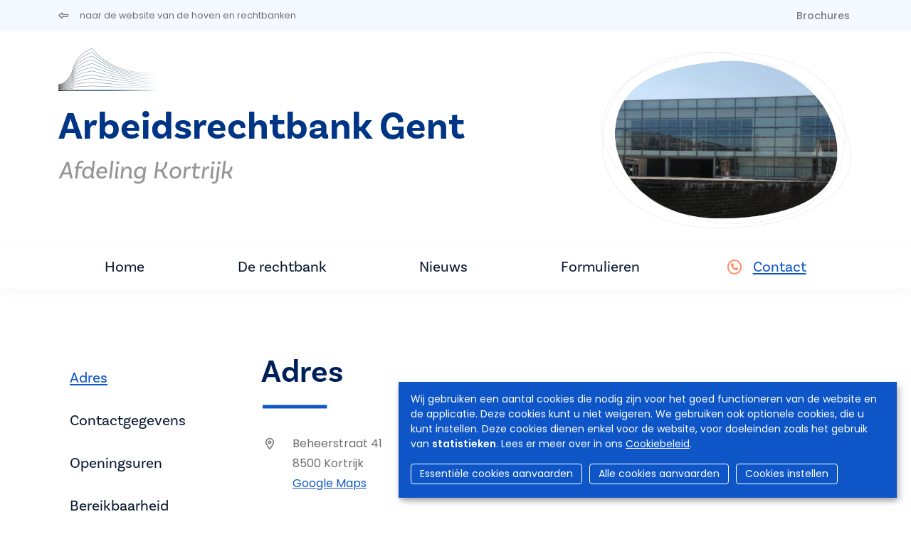

--- FILE ---
content_type: text/html; charset=UTF-8
request_url: https://www.tribunaux-rechtbanken.be/nl/arbeidsrechtbank-gent-afdeling-kortrijk/contact
body_size: 6690
content:
<!DOCTYPE html>
<html lang="nl" dir="ltr">
  <head>
    <meta charset="utf-8" />
<script async src="https://www.googletagmanager.com/gtag/js?id=UA-143007128-1"></script>
<script>window.dataLayer = window.dataLayer || [];function gtag(){dataLayer.push(arguments)};gtag("js", new Date());gtag("set", "developer_id.dMDhkMT", true);gtag("config", "UA-143007128-1", {"groups":"default","anonymize_ip":true,"page_placeholder":"PLACEHOLDER_page_path","allow_ad_personalization_signals":false});</script>
<meta name="Generator" content="Drupal 9 (https://www.drupal.org)" />
<meta name="MobileOptimized" content="width" />
<meta name="HandheldFriendly" content="true" />
<meta name="viewport" content="width=device-width, initial-scale=1.0" />
<link rel="icon" href="/sites/default/files/favicon.ico" type="image/vnd.microsoft.icon" />


                <title>Contact | Arbeidsrechtbank Gent - afdeling Kortrijk</title>
      
            <script async src="https://www.googletagmanager.com/gtag/js?id=G-SML5SKV78N"></script>
      <script>
        window.dataLayer = window.dataLayer || [];
        function gtag(){dataLayer.push(arguments);}
        gtag('js', new Date());

        gtag('config', 'G-SML5SKV78N');
      </script>

                              <link rel="stylesheet" href="https://cdn.gcloud.belgium.be/nl/o9ULhoEBTbVbdHDCdsGv/style.css">
          <script src="https://cdn.gcloud.belgium.be/nl/o9ULhoEBTbVbdHDCdsGv/app.js"></script>
              
            <link rel="apple-touch-icon" sizes="180x180" href="/apple-touch-icon.png">
      <link rel="icon" type="image/png" sizes="32x32" href="/favicon-32x32.png">
      <link rel="icon" type="image/png" sizes="16x16" href="/favicon-16x16.png">
      <link rel="manifest" href="/site.webmanifest">

      <!-- Google fonts -->
      <link rel="preconnect" href="https://fonts.googleapis.com">
      <link rel="preconnect" href="https://fonts.gstatic.com" crossorigin="crossorigin">
      <link href="https://fonts.googleapis.com/css2?family=Poppins:ital,wght@0,300;0,400;0,500;0,600;1,300;1,400;1,500;1,600&display=swap" rel="stylesheet">

      <!-- Adobe fonts -->
      <link rel="stylesheet" href="https://use.typekit.net/znv3xyp.css">

            
      <!-- Fontawesome -->
      <script src="https://kit.fontawesome.com/8476f10389.js" crossorigin="anonymous"></script>

      <!-- Bootstrap CSS -->
            <link href="https://cdn.jsdelivr.net/npm/bootstrap@5.2.0-beta1/dist/css/bootstrap.min.css" rel="stylesheet" integrity="sha384-0evHe/X+R7YkIZDRvuzKMRqM+OrBnVFBL6DOitfPri4tjfHxaWutUpFmBp4vmVor" crossorigin="anonymous">
      <!-- CSS -->
      <link rel="stylesheet" media="all" href="/core/modules/system/css/components/ajax-progress.module.css?t99ls5" />
<link rel="stylesheet" media="all" href="/core/modules/system/css/components/align.module.css?t99ls5" />
<link rel="stylesheet" media="all" href="/core/modules/system/css/components/autocomplete-loading.module.css?t99ls5" />
<link rel="stylesheet" media="all" href="/core/modules/system/css/components/fieldgroup.module.css?t99ls5" />
<link rel="stylesheet" media="all" href="/core/modules/system/css/components/container-inline.module.css?t99ls5" />
<link rel="stylesheet" media="all" href="/core/modules/system/css/components/clearfix.module.css?t99ls5" />
<link rel="stylesheet" media="all" href="/core/modules/system/css/components/details.module.css?t99ls5" />
<link rel="stylesheet" media="all" href="/core/modules/system/css/components/hidden.module.css?t99ls5" />
<link rel="stylesheet" media="all" href="/core/modules/system/css/components/item-list.module.css?t99ls5" />
<link rel="stylesheet" media="all" href="/core/modules/system/css/components/js.module.css?t99ls5" />
<link rel="stylesheet" media="all" href="/core/modules/system/css/components/nowrap.module.css?t99ls5" />
<link rel="stylesheet" media="all" href="/core/modules/system/css/components/position-container.module.css?t99ls5" />
<link rel="stylesheet" media="all" href="/core/modules/system/css/components/progress.module.css?t99ls5" />
<link rel="stylesheet" media="all" href="/core/modules/system/css/components/reset-appearance.module.css?t99ls5" />
<link rel="stylesheet" media="all" href="/core/modules/system/css/components/resize.module.css?t99ls5" />
<link rel="stylesheet" media="all" href="/core/modules/system/css/components/sticky-header.module.css?t99ls5" />
<link rel="stylesheet" media="all" href="/core/modules/system/css/components/system-status-counter.css?t99ls5" />
<link rel="stylesheet" media="all" href="/core/modules/system/css/components/system-status-report-counters.css?t99ls5" />
<link rel="stylesheet" media="all" href="/core/modules/system/css/components/system-status-report-general-info.css?t99ls5" />
<link rel="stylesheet" media="all" href="/core/modules/system/css/components/tabledrag.module.css?t99ls5" />
<link rel="stylesheet" media="all" href="/core/modules/system/css/components/tablesort.module.css?t99ls5" />
<link rel="stylesheet" media="all" href="/core/modules/system/css/components/tree-child.module.css?t99ls5" />
<link rel="stylesheet" media="all" href="/core/modules/views/css/views.module.css?t99ls5" />
<link rel="stylesheet" media="all" href="/modules/contrib/social_media_links/css/social_media_links.theme.css?t99ls5" />
<link rel="stylesheet" media="all" href="/modules/contrib/paragraphs/css/paragraphs.unpublished.css?t99ls5" />
<link rel="stylesheet" media="all" href="/themes/custom/hr_theme_nine/assets/css/style.css?t99ls5" />
<link rel="stylesheet" media="all" href="/sites/default/files/asset_injector/css/admin_court_my_juridictions_cel-531c31d3b3b20a2430cd69003638a54e.css?t99ls5" />
<link rel="stylesheet" media="all" href="/sites/default/files/asset_injector/css/court_admin_breadcrumb-b8b0915d0c7c36a317836e691c53de3d.css?t99ls5" />
<link rel="stylesheet" media="all" href="/sites/default/files/asset_injector/css/form_managed_file-125fd9062388f88fe59846840033eef8.css?t99ls5" />
<link rel="stylesheet" media="all" href="/sites/default/files/asset_injector/css/griffie_section_paragraph_-903aa069ccc1bdaad96d6e7edf8df924.css?t99ls5" />
<link rel="stylesheet" media="all" href="/sites/default/files/asset_injector/css/modify_button-5ac6aee45145700330c8a267c107bfc8.css?t99ls5" />

        </head>
        <body class="contact">
                    <a href="#main-content" class="visually-hidden focusable">
            Overslaan en naar de inhoud gaan
          </a>
          

          
            <div class="dialog-off-canvas-main-canvas" data-off-canvas-main-canvas>
    <header role="banner">
  
    <div id="block-secondnavigation" class="secondary-menu bg-light mb-3">

	<div class="container d-flex justify-content-between">

		<ul class="nav">
			<li class="nav-item">
				<a href="/nl" class="nav-link link ps-0">
					<i class="fa-regular fa-left-long pe-3"></i>
					<span class="link__label small fw-normal">naar de website van de hoven en rechtbanken</span>
				</a>
			</li>
		</ul>

		<ul
			class="nav">
						<li class="nav-item">
				<a class="nav-link brochures " href="/nl/arbeidsrechtbank-gent-afdeling-kortrijk/brochures">
					Brochures
				</a>
			</li>

														</ul>
	</div>
</div>

        
</header>

<section class="jumbo court_jumbo court_jumbo--small">
  <div class="container">
    <div class="row">
      <div class="col-xl-4 order-lg-2">
        <div class="jumbo__photo_small">
          <img class="jumbotron" src="https://www.rechtbanken-tribunaux.be/themes/custom/hr_theme_nine/assets/images/blob/jumbo/blob03.png" style="background-image:url('https://www.tribunaux-rechtbanken.be/sites/default/files/media/artt/gent/images/header/kortrijk3_1.jpg')"/>
        </div>
        
      </div>
      <div class="col-xl-8 order-lg-1">
        <div class="mb-4">
          
      <div class="court_logo">
      <a href="/nl" class="navbar-brand" rel="home">
        <div class="logo">
          <img src="/themes/custom/hr_theme_court/logo.png" alt="Home"/>
        </div>
      </a>
    </div>
  
        </div>
        <div class="jumbo__title">
          <h1><a href="/nl/arbeidsrechtbank-gent" class="text-decoration-none">Arbeidsrechtbank Gent</a></h1>
                      <h2>Afdeling Kortrijk</h2>
                    <div class="jumbo__intro">
            
          </div>
        </div>
      </div>

    </div>
  </section>

  
<nav class="navbar navbar-expand-xl navbar-light third-nav" id="main-menu-court">
	<div class="container">
		<button class="navbar-toggler" type="button" data-bs-toggle="collapse" data-bs-target="#navbarNav" aria-controls="navbarNav" aria-expanded="false" aria-label="Toggle navigation">
			<span class="navbar-toggler-icon"></span>
		</button>

		<div class="collapse navbar-collapse" id="navbarNav">
			<ul
				class="navbar-nav">
								<li class="nav-item">
										<a id="home" class="nav-link home " href="/nl/arbeidsrechtbank-gent-afdeling-kortrijk">
						Home
											</a>
				</li>
																													<li class="nav-item">
												<a id="home" class="nav-link info " href="/nl/arbeidsrechtbank-gent-afdeling-kortrijk/info?page=n3151">
							De rechtbank
						</a>
					</li>
																																				<li class="nav-item">
														<a class="nav-link news " href="/nl/arbeidsrechtbank-gent-afdeling-kortrijk/news">
								Nieuws
							</a>
						</li>
																					<li class="nav-item">
														<a class="nav-link documents " href="/nl/arbeidsrechtbank-gent-afdeling-kortrijk/documents">
																	Formulieren
															</a>
						</li>
																														<li class="nav-item contact-link is-active">
						<i class="fa-regular fa-circle-phone text-orange pe-2 fs-5"></i>
						<a class="nav-link contact is-active" href="/nl/arbeidsrechtbank-gent-afdeling-kortrijk/contact">
							Contact
						</a>
					</li>
				</ul>
			</div>
		</div>
	</nav>

<div class="container highlighted">
    <div>
    <div data-drupal-messages-fallback class="hidden"></div>

  </div>

  
</div>




<main role="main" class="container court-main py-5">
  <a id="main-content" tabindex="-1"></a>

  <div class="layout-content">
      <div>
    <div id="block-hr-theme-court-content">
  
    
      <div class="views-element-container"><div class="js-view-dom-id-8def00dc1cb5c100e96c16a8f12caef2580b51208588bfc6b0033a9ecd8190e6">
  
  
  

  
  
  

      <div>
<article data-history-node-id="268" role="article">

	
	

	<div>

		<div class="row">
			<div class="col-lg-3">
				<div class="list-group" id="list-tab" role="tablist">
											<a class="list-group-item list-group-item-action active" id="list-address-list" data-bs-toggle="list" href="#list-address" role="tab" aria-controls="list-address">
							Adres
						</a>
																<a class="list-group-item list-group-item-action" id="list-contact-list" data-bs-toggle="list" href="#list-contact" role="tab" aria-controls="list-contact">
							Contactgegevens
						</a>
										<a class="list-group-item list-group-item-action" id="list-hours-list" data-bs-toggle="list" href="#list-hours" role="tab" aria-controls="list-hours">
						Openingsuren
					</a>
																<a class="list-group-item list-group-item-action" id="list-reachability-list" data-bs-toggle="list" href="#list-reachability" role="tab" aria-controls="list-reachability">
							Bereikbaarheid
						</a>
															
					
					
					
					
									</div>
			</div>
			<div class="col-lg-9">
				<div class="tab-content" id="nav-tabContent">
											<div class="tab-pane fade show active" id="list-address" role="tabpanel" aria-labelledby="list-address-list">
							<h2>Adres</h2>
							
            <div>  <div class="paragraph paragraph--type--address paragraph--view-mode--default row">
          <ul class="fa-ul">
        <li>
          <i class="fa-li fa-regular fa-location-dot"></i>
          Beheerstraat 41<br/>
          8500
          Kortrijk
        </li>
        <li>
          
            <div>  <p class="simple-gmap-link"><a href="https://www.google.com/maps?q=Beheerstraat+41%2C+8500+Kortrijk&amp;hl=en&amp;t=m&amp;z=14" target="_blank">Google Maps</a></p>
</div>
      
        </li>
      </ul>  
      </div>
</div>
      
						</div>
					
											<div class="tab-pane fade" id="list-contact" role="tabpanel" aria-labelledby="list-contact-list">
							<h2>Contactgegevens</h2>
							
      <div>
              <div>  <div class="paragraph paragraph--type--contact paragraph--view-mode--default">
          
      <div>
              <div>  <div class="paragraph paragraph--type--phone paragraph--view-mode--default row">
          <ul class="fa-ul">
        <li>
          <i class="fa-li fa-regular fa-phone"></i>
          056 26 98 00
        </li>
      </ul>
      </div>
</div>
              <div>  <div class="paragraph paragraph--type--email paragraph--view-mode--default row">
          <ul class="fa-ul">
        <li>
          <i class="fa-li fa-regular fa-at"></i>
          <a href="mailto:kortrijk.arb.griffie@just.fgov.be">kortrijk.arb.griffie@just.fgov.be</a>
        </li>
      </ul>
      </div>
</div>
          </div>
  
      </div>
</div>
          </div>
  
						</div>
					
					<div class="tab-pane fade" id="list-hours" role="tabpanel" aria-labelledby="list-hours-list">
						<h2>Openingsuren</h2>
													De griffie is elke werkdag open van 8u30 tot 12u30 en van 13u30 tot 16u00.
											</div>

					
											<div class="tab-pane fade" id="list-reachability" role="tabpanel" aria-labelledby="list-reachability-list">
							<h2>Bereikbaarheid</h2>
							
      <div>
              <div>  <div class="paragraph paragraph--type--text paragraph--view-mode--default">
          
            <div><p><iframe allowfullscreen="" frameborder="0" height="450" src="https://www.google.com/maps/embed?pb=!1m18!1m12!1m3!1d2520.215460267276!2d3.2553222157450667!3d50.8271728795291!2m3!1f0!2f0!3f0!3m2!1i1024!2i768!4f13.1!3m3!1m2!1s0x47c33ae5ce9f181f%3A0xc97f644234fa8321!2sBeheerstraat+41%2C+8500+Kortrijk!5e0!3m2!1snl!2sbe!4v1458461828906" style="border: 0px currentColor; border-image: none;" width="600"></iframe></p>
<h3 class="text-align-justify">Parkeermogelijkheden</h3>
<p class="text-align-justify">Het gerechtsgebouw beschikt over een eigen parking met 44 plaatsen. De parking bevindt zich naast het gerechtsgebouw.</p>
<h3 class="text-align-justify">Met de bus</h3>
<p class="text-align-justify">De dichtstbijzijnde bushaltes zijn de haltes “Kortrijk Weide” en “Kortrijk L. Robbeplein”.</p>
<h3 class="text-align-justify">Met de trein</h3>
<p class="text-align-justify">Het dichtstbijzijnde treinstation is het station van Kortrijk. Dit bevindt zich op 750 meter of 10 minuten wandelen van de rechtbank.<br />
Het is ook mogelijk om over te stappen op bus en af te stappen aan de halte “Kortrijk Weide”.</p>
<h3 class="text-align-justify">Toegankelijkheid met een rolstoel of rollator</h3>
<p class="text-align-justify">Het gebouw is toegankelijk met een rolstoel of rollator via het hellend vlak aan de voorkant van het gebouw. De griffie en de zittingszaal zijn eveneens toegankelijk via de lift.</p>
</div>
      
      </div>

</div>
          </div>
  
						</div>
															
					
					
					
					
					
				</div>
			</div>
		</div>
	</div>
</article>
</div>

    

  
  

  
  
</div>
</div>

  </div>

  </div>

  </div>

</main>

<footer role="contentinfo">
  <div class="footer__section_menu">
	<div class="container">
		<div class="row">
			<div class="col-xl-4 footer__first_column">
				  <a href="/nl/jobs">
    Jobs
  </a>
  <a href="/nl/pers">
    Pers
  </a>

  <a href="/nl/user/login">
    Inloggen
  </a>

  <a href="/nl/faq">
    FAQ
  </a>
  <a href="/nl/contact">
    Contact
  </a>
			</div>
			<div class="col-xl-6 footer__main_menu">
				<nav role="navigation" aria-labelledby="block-hr-theme-court-footer-menu" id="block-hr-theme-court-footer">
            
  <h2 class="visually-hidden" id="block-hr-theme-court-footer-menu">Footer-menu</h2>
  

        <div class="row">
  <div class="col-md-4">
    <h4>Rechtbanken</h4>
    <ul>
              <li>
          <a href="/nl/rechtbanken/vredegerecht">Vredegerecht</a>
        </li>
              <li>
          <a href="/nl/rechtbanken/politierechtbank">Politierechtbank</a>
        </li>
              <li>
          <a href="/nl/rechtbanken/rechtbank-van-eerste-aanleg">Rechtbank van eerste aanleg</a>
        </li>
              <li>
          <a href="/nl/rechtbanken/arbeidsrechtbank">Arbeidsrechtbank</a>
        </li>
              <li>
          <a href="/nl/rechtbanken/ondernemingsrechtbank">Ondernemingsrechtbank</a>
        </li>
                </ul>
  </div>
  <div class="col-md-4">
    <h4>Hoven</h4>
    <ul>
              <li>
          <a href="/nl/hoven/hof-van-beroep">Hof van beroep</a>
        </li>
              <li>
          <a href="/nl/hoven/arbeidshof">Arbeidshof</a>
        </li>
              <li>
          <a href="/nl/hoven/hof-van-assisen">Hof van assisen</a>
        </li>
              <li>
          <a href="/nl/hoven/hof-van-cassatie">Hof van Cassatie</a>
        </li>
                </ul>
  </div>

      <div class="col-md-4">
      <h4>College</h4>
      <ul>
                  <li>
            <a href="/nl/college">Het College</a>
          </li>
                      </ul>
    </div>
  
</div>

<div class="row">
      <div class="col-md-4">
      <h4>Nuttige info</h4>
      <ul>
                  <li>
            <a href="/nl/het-belgisch-rechtssysteem">Het Belgisch rechtssysteem</a>
          </li>
                  <li>
            <a href="/nl/personen-in-de-rechtbank/zittende-magistraten">Personen in de rechtbank</a>
          </li>
                  <li>
            <a href="/nl/procedures-in-de-rechtbank/bemiddeling">Procedures in de rechtbank</a>
          </li>
                  <li>
            <a href="/nl/statistieken">Statistieken</a>
          </li>
                  <li>
            <a href="/nl/brochures">Brochures</a>
          </li>
                      </ul>
    </div>
  
      <div class="col-md-4">
      <h4>Actualiteit</h4>
      <ul>
                  <li>
            <a href="/nl/nieuws">Nieuws</a>
          </li>
                      </ul>
    </div>

    <div class="col-md-4">
      <h4>e-Tools</h4>
      <ul>
                  <li>
            <a href="https://dossier.just.fgov.be/cgi-dossier/dossier.pl?lg=nl">Uw dossier</a>
          </li>
                  <li>
            <a href="https://justonweb.be/">Just-on-web</a>
          </li>
                  <li>
            <a href="https://access.eservices.just.fgov.be/edeposit/nl/login">e-Deposit</a>
          </li>
                  <li>
            <a href="https://territoriale-bevoegdheid.just.fgov.be/cgi-main/competence-territoriale.pl">Territoriale bevoegdheid</a>
          </li>
              </ul>
    </div>
    </div>

  </nav>

			</div>
			<div class="col-md-2"></div>
		</div>
	</div>
</div>
<div class="footer__section_disclaimer">
	<div class="container">
		<div class="row">
			<div class="col-md-4">
				<p>&copy
					Hoven en Rechtbanken van België
					<i class="fa-light fa-horizontal-rule"></i>
					2026
				</p>
			</div>
			<div class="col-md-6">
				<ul class="nav">
	<li class="nav-item">
		<a class="nav-link" href="/nl/disclaimer">
			Disclaimer
		</a>
	</li>
	<li class="nav-item">
		<a class="nav-link" href="/nl/privacybeleid">
			Privacy
		</a>
	</li>
	<li class="nav-item">
		<a class="nav-link" href="/nl/bescherming-van-uw-persoonlijke-gegevens-cookiebeleid">
			Cookiebeleid
		</a>
	</li>
	<li class="nav-item">
		<a class="nav-link" href="/nl/toegankelijkheidsverklaring">
			Toegankelijkheidsverklaring
		</a>
	</li>
</ul>
			</div>
			<div class="col-md-2">
				<ul class="nav">
  <li class="nav-item">
    <a class="nav-link py-0 px-2" href="https://www.linkedin.com/company/cct-chr" target="_blank">
      <i class="fa-brands fa-linkedin-in"></i>
    </a>
  </li>
  <li class="nav-item">
    <a class="nav-link py-0 px-2" href="https://www.facebook.com/College.CCT.CHR/" target="_blank">
      <i class="fa-brands fa-facebook-f"></i>
    </a>
  </li>
  <li class="nav-item">
    <a class="nav-link py-0 px-2" href="https://twitter.com/CHR_CCT" target="_blank">
      <i class="fa-brands fa-x-twitter"></i>
    </a>
  </li>
  <li class="nav-item">
    <a class="nav-link py-0 px-2" href="https://www.instagram.com/chr_cct/" target="_blank">
      <i class="fa-brands fa-instagram"></i>
    </a>
  </li>
  <li class="nav-item">
    <a class="nav-link py-0 px-2" href="https://www.youtube.com/channel/UCPz1N2vjZMyjpu3gRDpaG1A" target="_blank">
      <i class="fa-brands fa-youtube"></i>
    </a>
  </li>
</ul>			</div>
		</div>
	</div>
</div>

</footer>

  </div>

          
          <!-- Bootstrap JS -->
          <!-- JavaScript Bundle with Popper -->
          <script src="https://cdn.jsdelivr.net/npm/bootstrap@5.2.0-beta1/dist/js/bootstrap.bundle.min.js" integrity="sha384-pprn3073KE6tl6bjs2QrFaJGz5/SUsLqktiwsUTF55Jfv3qYSDhgCecCxMW52nD2" crossorigin="anonymous"></script>
          <!-- JS -->
          <script type="application/json" data-drupal-selector="drupal-settings-json">{"path":{"baseUrl":"\/","scriptPath":null,"pathPrefix":"nl\/","currentPath":"node\/268\/contact","currentPathIsAdmin":false,"isFront":false,"currentLanguage":"nl"},"pluralDelimiter":"\u0003","suppressDeprecationErrors":true,"google_analytics":{"account":"UA-143007128-1","trackOutbound":true,"trackMailto":true,"trackTel":true,"trackDownload":true,"trackDownloadExtensions":"7z|aac|arc|arj|asf|asx|avi|bin|csv|doc(x|m)?|dot(x|m)?|exe|flv|gif|gz|gzip|hqx|jar|jpe?g|js|mp(2|3|4|e?g)|mov(ie)?|msi|msp|pdf|phps|png|ppt(x|m)?|pot(x|m)?|pps(x|m)?|ppam|sld(x|m)?|thmx|qtm?|ra(m|r)?|sea|sit|tar|tgz|torrent|txt|wav|wma|wmv|wpd|xls(x|m|b)?|xlt(x|m)|xlam|xml|z|zip"},"user":{"uid":0,"permissionsHash":"d5083c57aa100d6c3eab29694828bd41584672f4a2f221cc5ce8c6255ff637d7"}}</script>
<script src="/core/assets/vendor/jquery/jquery.min.js?v=3.6.3"></script>
<script src="/core/misc/polyfills/element.matches.js?v=9.5.10"></script>
<script src="/core/misc/polyfills/object.assign.js?v=9.5.10"></script>
<script src="/core/assets/vendor/once/once.min.js?v=1.0.1"></script>
<script src="/core/assets/vendor/jquery-once/jquery.once.min.js?v=2.2.3"></script>
<script src="/sites/default/files/languages/nl_Q6wANTjeiZfaBNlrWMT-axpq2LB1hofqk7yUom9UseU.js?t99ls5"></script>
<script src="/core/misc/drupalSettingsLoader.js?v=9.5.10"></script>
<script src="/core/misc/drupal.js?v=9.5.10"></script>
<script src="/core/misc/drupal.init.js?v=9.5.10"></script>
<script src="/modules/contrib/google_analytics/js/google_analytics.js?v=9.5.10"></script>
<script src="/core/misc/jquery.once.bc.js?v=9.5.10"></script>
<script src="/themes/custom/hr_theme_nine/assets/js/general.js?v=9.5.10"></script>
<script src="/themes/custom/hr_theme_court/assets/js/court.js?t99ls5"></script>


                                <script data-type="text/javascript" data-name="analytics" type="opt-in">
              var _paq = window._paq || [];
              /* tracker methods like "setCustomDimension" should be called before "trackPageView" */
              _paq.push(['trackPageView']);
              _paq.push(['enableLinkTracking']);
              (function() {
                var u="https://matomo.bosa.be/";
                _paq.push(['setTrackerUrl', u+'matomo.php']);
                _paq.push(['setSiteId', '430']);
                var d=document, g=d.createElement('script'), s=d.getElementsByTagName('script')[0];
                g.type='text/javascript'; g.async=true; g.defer=true; g.src=u+'matomo.js'; s.parentNode.insertBefore(g,s);
              })();
            </script>
          
          </body>
        </html>


--- FILE ---
content_type: text/javascript
request_url: https://www.tribunaux-rechtbanken.be/sites/default/files/languages/nl_Q6wANTjeiZfaBNlrWMT-axpq2LB1hofqk7yUom9UseU.js?t99ls5
body_size: 7253
content:
window.drupalTranslations = {"strings":{"":{"Image":"Image","Apply":"Toepassen","Date":"Datum","Name":"Naam","Size":"Size","Title":"Titel","Home":"Home","Delete":"Verwijderen","closed":"gesloten","Cancel":"Annuleren","Disabled":"Uitgeschakeld","Enabled":"Ingeschakeld","File":"Bestand","Edit":"Bewerken","None":"Geen","Link":"Link","root":"root","Save":"Opslaan","Open":"Open","Sunday":"zondag","Monday":"maandag","Tuesday":"dinsdag","Wednesday":"woensdag","Thursday":"donderdag","Friday":"vrijdag","Saturday":"zaterdag","Add":"Toevoegen","Refresh":"Verversen","ID":"ID","Upload":"Uploaden","Continue":"Doorgaan","Create":"Aanmaken","OK":"Ok","Advanced":"Uitgebreid","Width":"Breedte","Height":"Hoogte","Mon":"ma","Tue":"di","Wed":"wo","Thu":"do","Fri":"vr","Sat":"za","Sun":"zo","May":"mei","Close":"Sluiten","Add group":"Groep toevoegen","Show":"Weergeven","1 item\u0003@count items":"1 item\u0003@count items","Select all rows in this table":"Selecteer alle regels van deze tabel","Deselect all rows in this table":"De-selecteer alle regels van deze tabel","Jan":"jan","Feb":"feb","Mar":"mrt","Apr":"apr","Jun":"jun","Jul":"jul","Aug":"aug","Sep":"sep","Oct":"okt","Nov":"nov","Dec":"dec","Caption":"Onderschrift","Extend":"Uitbreiding","Changed":"Gewijzigd","Not published":"Niet gepubliceerd","Loading...":"Bezig met laden...","Please wait...":"Even geduld...","Select":"Selecteren","Hide":"Hide","Unlink":"Link verwijderen","Resize":"Afmetingen aanpassen","Not promoted":"Niet aangeraden","Error message":"Foutmelding","Quick edit":"Snel bewerken","button":"knop","Warning message":"Waarschuwingsbericht","Only files with the following extensions are allowed: %files-allowed.":"Uitsluitend bestanden met de volgende extensies zijn toegelaten: %files-allowed.","Edit Link":"Link bewerken","Remove group":"Groep verwijderen","Not in book":"Niet in een boek","New book":"Nieuw boek","By @name on @date":"Door @name op @date","By @name":"Door @name","Not in menu":"Niet in een menu","Alias: @alias":"Alias: @alias","No alias":"Geen alias","@label":"@label","New revision":"Nieuwe revisie","Placeholder":"Plaatshouder","Drag to re-order":"Slepen om de volgorde te wijzigen","Changes made in this table will not be saved until the form is submitted.":"Wijzigingen in deze tabel worden pas opgeslagen wanneer het formulier wordt ingediend.","1 byte\u0003@count bytes":"1 byte\u0003@count bytes","@size KB":"@size KB","@size MB":"@size MB","Discard changes":"Wijzigingen verwerpen","Show description":"Beschrijving tonen","New group":"Nieuwe groep","Saving":"Opslaan","This permission is inherited from the authenticated user role.":"Dit toegangsrecht is overgenomen van de rol \u0027geverifieerde gebruiker\u0027.","Alternative text":"Tekstalternatief","No revision":"Geen revisie","Requires a title":"Een titel is verplicht","Not restricted":"Geen beperking","(active tab)":"(actieve tabblad)","Status message":"Statusbericht","An AJAX HTTP error occurred.":"Er is een AJAX HTTP fout opgetreden.","HTTP Result Code: !status":"HTTP-resultaatcode: !status","An AJAX HTTP request terminated abnormally.":"Een AJAX HTTP-aanvraag is onverwacht afgebroken","Debugging information follows.":"Debug informatie volgt.","Path: !uri":"Pad: !uri","StatusText: !statusText":"Statustekst: !statusText","ResponseText: !responseText":"Antwoordtekst: !responseText","ReadyState: !readyState":"ReadyState: !readyState","Restricted to certain pages":"Beperkt tot bepaalde pagina\u0027s","The block cannot be placed in this region.":"Het blok kan niet worden geplaatst in dit gebied.","Hide summary":"Samenvatting verbergen","Edit summary":"Samenvatting bewerken","Don\u0027t display post information":"Geen berichtinformatie weergeven","Collapse":"Inklappen","Edit media":"Edit media","The selected file %filename cannot be uploaded. Only files with the following extensions are allowed: %extensions.":"Het bestand %filename kan niet ge\u00fcpload worden. Alleen bestanden met de volgende extensies zijn toegestaan: %extensions","Show row weights":"Gewicht van rijen tonen","Hide row weights":"Gewicht van rij verbergen","Apply (all displays)":"Toepassen (alle weergaven)","Apply (this display)":"Toepassen (deze weergave)","Revert to default":"Terugzetten naar standaard","Hide description":"Beschrijving verbergen","You have unsaved changes":"Er zijn niet-opgeslagen wijzigingen","Needs to be updated":"Moet worden bijgewerkt","Does not need to be updated":"Hoeft niet te worden bijgewerkt","Show all columns":"Alle kolommen tonen","Show table cells that were hidden to make the table fit within a small screen.":"Toon de tabelcellen die verborgen werden om de tabel te laten passen op een klein scherm.","List additional actions":"Aanvullende acties weergeven","Flag other translations as outdated":"Markeer andere vertalingen als verouderd","Do not flag other translations as outdated":"Markeer andere vertalingen niet als verouderd","opened":"geopend","Horizontal orientation":"Horizontale ori\u00ebntatie","Vertical orientation":"Verticale ori\u00ebntatie","Tray orientation changed to @orientation.":"Ori\u00ebntatie van de lade aangepast naar @orientation.","You have unsaved changes.":"Er zijn niet-opgeslagen wijzigingen.","Available buttons":"Beschikbare knoppen","Active toolbar":"Actieve werkbalk","No styles configured":"Geen stijlen ingesteld","@count styles configured":"@count stijlen ingesteld","@action @title configuration options":"@action @title configuratie-instellingen","Tabbing is no longer constrained by the Contextual module.":"Gebruik van tab-toets is niet langer beperkt tot de contextuele links.","Tabbing is constrained to a set of @contextualsCount and the edit mode toggle.":"Gebruik van de tab-toets is beperkt tot een set van @contextualsCount en het wisselen van de bewerkenmodus.","Press the esc key to exit.":"Druk op de ESC-toets om af te sluiten.","@count contextual link\u0003@count contextual links":"@count contextuele link\u0003@count contextuele links","Based on the text editor configuration, these tags have automatically been added: \u003Cstrong\u003E@tag-list\u003C\/strong\u003E.":"Op basis van de configuratie van de teksteditor zijn de volgende elementen automatisch toegevoegd: \u003Cstrong\u003E@tag-list\u003C\/strong\u003E.","!tour_item of !total":"!tour_item van !total","End tour":"Rondleiding be\u00ebindigen","Uploads disabled":"Uploads uitgeschakeld","Uploads enabled, max size: @size @dimensions":"Uploads ingeschakeld, maximale grootte: @size @dimensions","Discard changes?":"Wijzigingen ongedaan maken?","The toolbar cannot be set to a horizontal orientation when it is locked.":"Als de werkbalk geblokkeerd is kan deze niet op horizontale ori\u00ebntatie gezet worden.","Enter caption here":"Bijschrift hier invoeren","Could not load the form for \u003Cq\u003E@field-label\u003C\/q\u003E, either due to a website problem or a network connection problem.\u003Cbr\u003EPlease try again.":"Het formulier voor \u003Cq\u003E@field-label\u003C\/q\u003E kon niet geladen worden door een probleem met de website of met de netwerkverbinding.\u003Cbr\u003EProbeer het opnieuw.","Your changes to \u003Cq\u003E@entity-title\u003C\/q\u003E could not be saved, either due to a website problem or a network connection problem.\u003Cbr\u003EPlease try again.":"De wijzigingen aan \u003Cq\u003E@entity-title\u003C\/q\u003E zijn niet opgeslagen door een probleem met de website of met de netwerkverbinding.\u003Cbr\u003EProbeer het opnieuw.","Button divider":"Knoppenscheiding","Hide group names":"Groepsnamen verbergen","Show group names":"Groepsnamen weergeven","Press the down arrow key to create a new row.":"Gebruik de \u0027pijl naar beneden\u0027-toets voor het aanmaken van een nieuwe rij.","@name @type.":"@name @type.","Press the down arrow key to activate.":"Druk op de toets \u0027pijl omlaag\u0027 om te activeren.","@name @type in position @position of @positionCount in @groupName button group in row @row of @rowCount.":"@type @name in positie @position van @positionCount in @groupName knopgroep in rij @row van @rowCount.","Press the down arrow key to create a new button group in a new row.":"Druk op de toets \u0027pijl omlaag\u0027 om een nieuwe knopgroep aan te maken in een nieuwe rij.","This is the last group. Move the button forward to create a new group.":"Dit is de laatste groep. Verplaats de knop vooruit om een nieuwe groep aan te maken.","The \u0022@name\u0022 button is currently enabled.":"De knop \u0027@name\u0027 is momenteel ingeschakeld.","Use the keyboard arrow keys to change the position of this button.":"Gebruik de pijltoetsen om de positie van deze knop te veranderen.","Press the up arrow key on the top row to disable the button.":"Gebruik de toets \u0027omhoog\u0027 in de bovenste regel om de knop uit te schakelen.","The \u0022@name\u0022 button is currently disabled.":"De knop \u0027@name\u0027 is momenteel uitgeschakeld.","Use the down arrow key to move this button into the active toolbar.":"Gebruik de toets \u0027omlaag\u0027 om de knop naar de actieve werkbalk te verplaatsen.","This @name is currently enabled.":"Deze @name is momenteel ingeschakeld.","Use the keyboard arrow keys to change the position of this separator.":"Gebruik de pijltoetsen van het toetsenbord om de knopscheider te verplaatsen.","Separators are used to visually split individual buttons.":"Knopscheiders worden gebruikt om knoppen visueel te scheiden.","This @name is currently disabled.":"Deze @name is momenteel uitgeschakeld.","Use the down arrow key to move this separator into the active toolbar.":"Gebruik de toets \u0027omlaag\u0027 om de knopscheider naar de actieve werkbalk te verplaatsen.","You may add multiple separators to each button group.":"Er kunnen meerdere knopscheiders in \u00e9\u00e9n knoppengroep worden gebruikt.","Please provide a name for the button group.":"Voer een naam voor de knoppengroep in.","Button group name":"Knopgroepnaam","Editing the name of the new button group in a dialog.":"De naam van een nieuwe knoppengroep in een dialoogvenster bewerken.","Editing the name of the \u0022@groupName\u0022 button group in a dialog.":"De naam van de knoppengroep \u0027@groupName\u0027 in een dialoogvenster bewerken.","Place a button to create a new button group.":"Plaats een knop om een nieuwe knopgroep aan te maken.","Add a CKEditor button group to the end of this row.":"Een CKEditor-knoppengroep aan het einde van deze regel toevoegen.","Changing the text format to %text_format will permanently remove content that is not allowed in that text format.\u003Cbr\u003E\u003Cbr\u003ESave your changes before switching the text format to avoid losing data.":"Wijzigen van de tekstopmaak naar %text_format zal inhoud die niet toegestaan is in die opmaak permanent verwijderen.\u003Cbr\u003E\u003Cbr\u003ESla uw wijzigingen op voordat u de tekstopmaak omschakelt, om gegevensverlies te voorkomen.","Change text format?":"Tekstopmaak aanpassen?","Rich Text Editor, !label field":"Opgemaakte tekst-editor, veld !label","Leave preview?":"Voorbeeldweergave verlaten?","Leave preview":"Voorbeeldweergave verlaten","Leaving the preview will cause unsaved changes to be lost. Are you sure you want to leave the preview?":"Het verlaten van de voorbeeldweergave betekend dat nog niet opgeslagen wijzigingen verloren gaan. Weet u zeker dat u de voorbeeldweergave wilt verlaten?","CTRL+Left click will prevent this dialog from showing and proceed to the clicked link.":"CTRL+klik om deze dialoog over te slaan en direct naar de link te gaan.","Tray \u0022@tray\u0022 @action.":"Lade \u0027@tray\u0027 @action.","Tray @action.":"Lade @action.","Hide lower priority columns":"Kolommen met een lagere prioriteit verbergen","!modules modules are available in the modified list.":"!modules modules zijn beschikbaar in de aangepaste lijst.","The response failed verification so will not be processed.":"Het antwoord kon niet geverifieerd worden en zal daarom niet worden verwerkt.","The callback URL is not local and not trusted: !url":"De callback-URL is niet lokaal en vertrouwd: !url","CustomMessage: !customMessage":"CustomMessage: !customMessage","Network problem!":"Netwerkprobleem!","Authored on @date":"Aangemaakt op @date","1 block is available in the modified list.\u0003@count blocks are available in the modified list.":"1 blok beschikbaar in de lijst met wijzigingen.\u0003@count blokken beschikbaar in de lijst met wijzigingen.","Zero items selected":"Geen items geselecteerd","All @count items selected":"Alle @count items geselecteerd","Select all media":"Selecteer alle media","Show media item weights":"Toon gewicht van media-items","Hide media item weights":"Gewicht van media-items verbergen","All available blocks are listed.":"Alle beschikbare blokken worden getoond.","1 item selected\u0003@count items selected":"1 item geselecteerd\u0003@count items geselecteerd","Block previews are visible. Block labels are hidden.":"Voorbeeldweergaven van blokken zijn zichtbaar. Labels zijn verborgen.","Block previews are hidden. Block labels are visible.":"Voorbeeldweergaven van blokken zijn verborgen. Labels zijn zichtbaar.","An error occurred while trying to preview the media. Please save your work and reload this page.":"Er ging iets fout bij het voorvertonen van de media. Sla uw werk op en herlaad deze pagina alstublieft.","Embedded media":"Ingesloten media","Insert from Media Library":"Invoegen uit de Mediabibliotheek","@groupName button group in position @position of @positionCount in row @row of @rowCount.":"Knopgroep @groupName in positie @position van @positionCount in rij @row van @rowCount.","Insert this token into your form":"Plaats deze token in uw formulier","First click a text field to insert your tokens into.":"Klik eerst een tekstveld aan om uw tokens in te plaatsen.","No results":"Geen resultaten","Downloads":"Downloads","Not customizable":"Niet aanpasbaar","Colorbox":"Colorbox","Site search":"Site-zoekfunctie","On by default with opt out":"Standaard ingeschakeld met de mogelijkheid om uit te schrijven","Off by default with opt in":"Standaard uitgeschakeld met de mogelijkheid om in te schrijven","Not tracked":"Niet gevolgd","One domain with multiple subdomains":"E\u00e9n domein met meerdere subdomeinen","Multiple top-level domains":"Meerdere topniveau domeinnamen","All pages with exceptions":"Alle pagina\u0027s met uitzonderingen","Excepted: @roles":"Uitgezonderd: @roles","A single domain":"Een enkel domein","No privacy":"Geen privacy","@items enabled":"@items ingeschakeld","Outbound links":"Externe links","Mailto links":"Mailto-links","AdSense ads":"AdSense-advertenties","Anonymize IP":"IP-adres anonimiseren","URL fragments":"URL-fragmenten","Display features":"Weergavefuncties","Link attribution":"Linknaam weergeven","Collapse all":"Alles inklappen","item":"item","No results found":"Geen resultaat gevonden","Expand all":"Alles uitklappen","items":"items","Select date":"Selecteer datum","Do you want to continue?":"Wilt u doorgaan?","Toggle details widget state.":"Widget detailstatus schakelen.","All details have been expanded.":"Alle details zijn uitgeklapt.","All details have been collapsed.":"Alle details zijn ingeklapt.","File upload in progress. Uploaded file may be lost.":"Bestandsupload is bezig. Het bestand kan verloren gaan.","Automatic alias":"Automatische alias","Done":"Gereed","Use the selected file.":"Het geselecteerde bestand gebruiken.","Please select a file.":"Selecteer a.u.b. een bestand.","%filename is not allowed.":"%filename is niet toegestaan.","%name is not an image.":"%name is geen afbeelding.","New folder":"Nieuwe map","Folder name":"Mapnaam","%filename already exists.":"%filename bestaat al.","Add file":"Bestand toevoegen","Delete !filename?\u0003Delete the selected @count items?":"!filename verwijderen?\u0003De geselecteerde @count items verwijderen?","Create a copy":"Een kopie maken","Next":"Volgende","Rename":"Naam wijzigen","Scheduled for publishing":"Gepland voor publiceren","Scheduled for unpublishing":"Gepland voor depubliceren","Not scheduled":"Niet ingepland","Publishing enabled":"Publicatie ingeschakeld","Unpublishing enabled":"Depublicatie ingeschakeld","MB":"MB","Remove file":"Verwijder bestand","GB":"Groot-Britanni\u00eb","KB":"KB","Drop files here to upload":"Sleep bestanden hierheen om te uploaden","File is too big ({{filesize}}MiB). Max filesize: {{maxFilesize}}MiB.":"Bestand is te groot ({{filesize}}MB). Maximale bestandsgrootte: {{maxFilesize}}MB.","Cancel upload":"Upload annuleren","CSS classes":"CSS-klassen","New name":"Nieuwe naam","Prev":"Vorige","Today":"Vandaag","Su":"zo","Mo":"ma","Tu":"di","We":"wo","Th":"do","Fr":"vr","Sa":"za","mm\/dd\/yy":"mm\/dd\/jj","Select All":"Selecteer alle","Wrapping":"Omsluiten","Divider":"Scheiding","Button @name has been moved to the active toolbar.":"De knop @name is naar de actieve werkbalk verplaatst.","Field Not Editable":"Veld niet bewerkbaar","CKEditor 5 is not compatible with IE11.":"CKEditor 5 is niet compatibel met IE11.","clear":"leegmaken","All modules":"Alle modules","No modules added within the last week.":"Afgelopen week zijn er geen modules toegevoegd.","@enabled of @total":"@enabled van @total","1 module is available in the modified list.\u0003@count modules are available in the modified list.":"1 module is beschikbaar in de aangepaste lijst.\u0003@count modules zijn beschikbaar in de aangepaste lijst.","Recently enabled":"Recent ingeschakeld","Newly available":"Nieuw beschikbaar","No modules installed or uninstalled within the last week.":"De afgelopen week zijn geen modules ge\u00efnstalleerd of verwijderd.","1 project is available in the modified list.\u0003@count projects are available in the modified list.":"1 project is beschikbaar in de aangepaste lijst.\u0003@count projecten zijn beschikbaar in de aangepaste lijst.","Move down":"Naar beneden verplaatsen","Move up":"Naar boven verplaatsen","Add item to @region region ":"Item toevoegen aan regio @region ","Add item ":"Item toevoegen ","Text alternative":"Alternatieve tekst","Button @name has been copied to the active toolbar.":"De knop @name is toegevoegd aan de actieve werkbalk.","Button @name has been removed from the active toolbar.":"De knop @name is verwijderd van de actieve werkbalk.","@listType button @label":"@listType knop @label","Preview failed":"Voorbeeld mislukt","Drupal Media toolbar":"Media-werkbalk","Link media":"Media linken","Text editor toolbar settings are not available in Internet Explorer. They will be available in other \u003Ca href=\u0022@supported-browsers\u0022\u003Esupported browsers\u003C\/a\u003E.":"Instellingen voor de werkbalk van de teksteditor zijn niet beschikbaar in Internet Explorer. Gebruik een van de \u003Ca href=\u0022@supported-browsers\u0022\u003Eondersteunde browsers\u003C\/a\u003E.","CKEditor 5 is not compatible with Internet Explorer. Text fields using CKEditor 5 will fall back to plain HTML editing without CKEditor for users of Internet Explorer.":"CKEditor 5 werkt niet in Internet Explorer. Tekstvelden met CKEditor 5 zullen dan weergegeven worden als tekstveld met HTML-broncode zonder CKEditor.","A rich text editor is available for this field when used with \u003Ca href=\u0022@supported-browsers\u0022\u003Esupported browsers\u003C\/a\u003E other than Internet Explorer.":"Voor dit veld is een uitgebreide tekst-editor beschikbaar als u een \u003Ca href=\u0022@supported-browsers\u0022\u003Eondersteunde browser\u003C\/a\u003E gebruikt, maar niet voor Internet Explorer.","Media widget":"Media widget","Not all functionality may be available because some information could not be retrieved.":"Wellicht is niet alle functionaliteit beschikbaar omdat bepaalde informatie niet opgehaald kon worden.","Alternative text override":"Alternatieve tekst overschrijven","Default alternative text:":"Standaard alternatieve tekst:","Override media image alternative text":"Alternatieve tekst van afbeelding overschrijven","Enter media caption":"Onderschrift voor media invoegen","Caption media":"Media onderschrift","Toggle caption off":"Onderschrift uitschakelen","Toggle caption on":"Onderschrift inschakelen","Press the down arrow key to activate":"Type het pijltje naar beneden om in te schakelen","Press the down arrow key to use this divider in the active button list":"Type het pijltje naar beneden om deze afscheiding in te voegen in de actieve knoppenlijst","Press the up arrow key to deactivate. Use the right and left arrow keys to move position":"Type het pijltje omhoog om uit te schakelen. Gebruik de pijltjes rechts en links om te verplaatsen","Decorative image":"Decoratieve afbeelding","Add missing alternative text":"Ontbrekende alternatieve tekst toevoegen","Change image alternative text":"Alternatieve tekst wijzigen","Selected 1 item\u0003Selected @count items":"1 item geselecteerd\u0003@count items geselecteerd"},"Long month name":{"January":"januari","February":"februari","March":"maart","April":"april","May":"mei","June":"juni","July":"juli","August":"augustus","September":"september","October":"oktober","November":"november","December":"december"}},"pluralFormula":{"1":0,"default":1}};